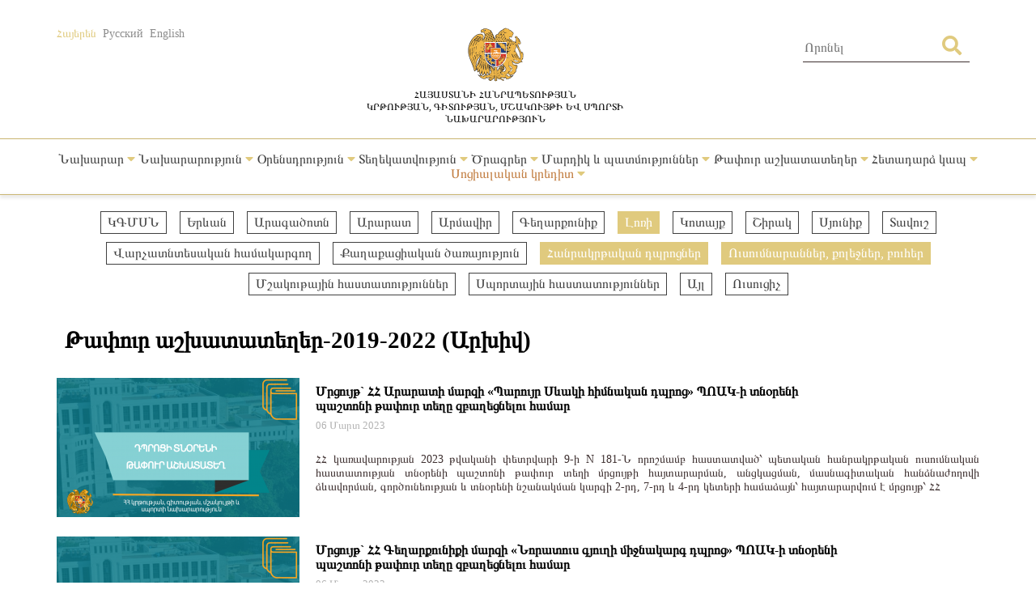

--- FILE ---
content_type: text/html; charset=UTF-8
request_url: https://escs.am/am/category/vacancies?f=dproctapur,vacancies-lori,qolejtapur,vacancies-vayots-dzor&page=5
body_size: 7239
content:
<!DOCTYPE html>
<html lang=am>
<head>
    <meta charset="UTF-8">
    <meta http-equiv="Content-Type" content="text/html; charset=utf-8">
    <meta name="viewport" content="width=device-width, initial-scale=1.0">
    <link rel="shortcut icon" href="https://escs.am/favicon.ico" type="image/ico">

    <title>Թափուր աշխատատեղեր-2019-2022 (Արխիվ) - ՀՀ ԿԳՄՍՆ</title>
    <meta name='Keywords' content='Թափուր աշխատատեղեր-2019-2022 (Արխիվ)'/>
    <meta name='description' content='Թափուր աշխատատեղեր-2019-2022 (Արխիվ)'/>
    <meta name='author' content='ՀՀ ԿԳՄՍՆ'/>
    <!--    Facebook-->
    <meta property="og:type" content="article"/>
    <meta property="og:title" content="Թափուր աշխատատեղեր-2019-2022 (Արխիվ) - ՀՀ ԿԳՄՍՆ"/>
    <meta property="og:description" content="Թափուր աշխատատեղեր-2019-2022 (Արխիվ)"/>
    <meta property="og:image" content="https://escs.am/files/images/default.jpg"/>
    <meta property="og:url" content="https://escs.am/am/category/vacancies"/>
    <meta property="og:site_name" content="ՀՀ ԿԳՄՍՆ"/>
    <!--    Twitter-->
    <meta name="twitter:card" content="summary"/>
    <meta name="twitter:site" content="ՀՀ ԿԳՄՍՆ"/>
    <meta name="twitter:title" content="Թափուր աշխատատեղեր-2019-2022 (Արխիվ) - ՀՀ ԿԳՄՍՆ">
    <meta name="twitter:description" content="Թափուր աշխատատեղեր-2019-2022 (Արխիվ)"/>
    <meta name="twitter:creator" content="ՀՀ ԿԳՄՍՆ"/>
    <meta name="twitter:image:src" content="https://escs.am/files/images/default.jpg"/>
    <meta name="twitter:domain" content="https://escs.am/"/>

    <link rel="stylesheet" type="text/css" href="https://escs.am/css/all.css">
    <link rel="stylesheet" type="text/css" href="https://escs.am/css/jquery.fancybox.min.css">
    <link href="https://escs.am/css/style.css?v=0.11" rel="stylesheet">

    <script> var base_url   = "https://escs.am/" </script>
    <script> var LANG       = "am"</script>

    <script type="text/javascript" src="https://escs.am/js/jquery-3.3.1.min.js"></script>
    <script type="text/javascript" src="https://escs.am/js/jquery.fancybox.min.js"></script>
    <script type="text/javascript" src="https://escs.am/js/slick.min.js"></script>
    <script type="text/javascript" src="https://escs.am/js/main.js?v=0.02"></script>
	
	<!-- Global site tag (gtag.js) - Google Analytics -->
	<script async src="https://www.googletagmanager.com/gtag/js?id=G-FZ4H4ZLXMY"></script>
	<script>
	  window.dataLayer = window.dataLayer || [];
	  function gtag(){dataLayer.push(arguments);}
	  gtag('js', new Date());

	  gtag('config', 'G-FZ4H4ZLXMY');
	</script>
</head>
<body>
<header>
    <div class="wrap-center">
        <div class="flex flex-flow-wrap justify-content-between">
            <div class="lang">
                <a href="https://escs.am/am/category/vacancies?f=dproctapur,vacancies-lori,qolejtapur,vacancies-vayots-dzor&page=5" class="active">Հայերեն</a>
                <a href="https://escs.am/ru/category/vacancies?f=dproctapur,vacancies-lori,qolejtapur,vacancies-vayots-dzor&page=5" class="">Русский</a>
                <a href="https://escs.am/en/category/vacancies?f=dproctapur,vacancies-lori,qolejtapur,vacancies-vayots-dzor&page=5" class="">English</a>
            </div>
            <div class="logo">
                <a href="https://escs.am/am">
                    <img src="https://escs.am/images/armgerb.png" class="d-block">
                    <div>Հայաստանի Հանրապետության<br>կրթության, գիտության, մշակույթի ԵՎ սպորտի<br> նախարարություն</div>
                </a>
            </div>
            <div class="position-relative h-search">
                <form action="https://escs.am/am/search" method="get" accept-charset="utf-8">
                <input type="text" name="q" value="" placeholder="Որոնել " autocomplete="of" lang="am" maxlength="32" class="color1"  required />
                <button type='submit' class="color position-absolute"><i class="fas fa-search"></i></button>
                </form>            </div>
        </div>
    </div>
            <hr>
        <div class="wrap-center desk_me">
            <div class="menu position-relative">
                <ul class="flex flex-flow-wrap justify-content-arround cat">
                    					                                                <li>
                            <a style="" href="#">
                                Նախարար                                 <span class="color"><i class="fas fa-caret-down"></i></span>                            </a>
                                                            <ul class="sub">
                                                                        <li>
                                        <a href="https://escs.am/am/static/message">Ուղերձ</a>
                                    </li>
                                                                        <li>
                                        <a href="https://escs.am/am/static/biography">Կենսագրություն</a>
                                    </li>
                                                                        <li>
                                        <a href="https://escs.am/am/static/staff">Աշխատակազմ</a>
                                    </li>
                                                                        <li>
                                        <a href="https://escs.am/am/static/collegium1">Նախարարին կից հասարակական խորհուրդ</a>
                                    </li>
                                                                        <li>
                                        <a href="https://escs.am/am/static/counsil">Նախարարին կից աշակերտական խորհուրդ</a>
                                    </li>
                                                                    </ul>
                                                    </li>
						                     					                                                <li>
                            <a style="" href="#">
                                Նախարարություն                                 <span class="color"><i class="fas fa-caret-down"></i></span>                            </a>
                                                            <ul class="sub">
                                                                        <li>
                                        <a href="https://escs.am/am/static/management">Ղեկավար կազմ</a>
                                    </li>
                                                                        <li>
                                        <a href="https://escs.am/am/static/structura">Կառուցվածք</a>
                                    </li>
                                                                        <li>
                                        <a href="https://escs.am/am/static/charter">Կանոնադրություն</a>
                                    </li>
                                                                        <li>
                                        <a href="https://escs.am/am/static/history">Պատմություն</a>
                                    </li>
                                                                        <li>
                                        <a href="https://escs.am/am/category/budget">Բյուջե</a>
                                    </li>
                                                                        <li>
                                        <a href="https://escs.am/am/category/report">Հաշվետվություն</a>
                                    </li>
                                                                        <li>
                                        <a href="https://escs.am/am/static/staff-list">Հաստիքացուցակ</a>
                                    </li>
                                                                        <li>
                                        <a href="https://escs.am/am/category/procurement">Գնումներ</a>
                                    </li>
                                                                        <li>
                                        <a href="https://escs.am/am/category/licence">Լիցենզավորում</a>
                                    </li>
                                                                        <li>
                                        <a href="https://escs.am/am/static/statistist">Վիճակագրություն</a>
                                    </li>
                                                                        <li>
                                        <a href="https://escs.am/am/category/certification">Հավաստագրում</a>
                                    </li>
                                                                        <li>
                                        <a href="https://escs.am/am/static/businesstrip">Արտասահմանյան գործուղումների հաշվետվություն</a>
                                    </li>
                                                                    </ul>
                                                    </li>
						                     					                                                <li>
                            <a style="" href="#">
                                Օրենսդրություն                                 <span class="color"><i class="fas fa-caret-down"></i></span>                            </a>
                                                            <ul class="sub">
                                                                        <li>
                                        <a href="https://escs.am/am/static/constitution-ra">Սահմանադրություն</a>
                                    </li>
                                                                        <li>
                                        <a href="https://escs.am/am/category/decrees-of-the-president-of-ra">Նախագահի հրամանագրեր</a>
                                    </li>
                                                                        <li>
                                        <a href="https://escs.am/am/category/ra-laws">Օրենքներ</a>
                                    </li>
                                                                        <li>
                                        <a href="https://escs.am/am/category/decisions">Կառավարության որոշումներ</a>
                                    </li>
                                                                        <li>
                                        <a href="https://escs.am/am/category/orders">Հրամաններ</a>
                                    </li>
                                                                        <li>
                                        <a href="https://escs.am/am/category/interdoc">Միջազգային փաստաթղթեր</a>
                                    </li>
                                                                        <li>
                                        <a href="https://escs.am/am/category/cooperation">Համագործակցություն</a>
                                    </li>
                                                                        <li>
                                        <a href="https://escs.am/am/category/projects">Նախագծեր</a>
                                    </li>
                                                                        <li>
                                        <a href="https://escs.am/am/static/contract">Պայմանագրերի  օրինակելի ձևեր</a>
                                    </li>
                                                                        <li>
                                        <a href="https://escs.am/am/static/documents">Գաղտնազերծված փաստաթղթեր</a>
                                    </li>
                                                                    </ul>
                                                    </li>
						                     					                                                <li>
                            <a style="" href="#">
                                Տեղեկատվություն                                 <span class="color"><i class="fas fa-caret-down"></i></span>                            </a>
                                                            <ul class="sub">
                                                                        <li>
                                        <a href="https://escs.am/am/category/news">Լուրեր</a>
                                    </li>
                                                                        <li>
                                        <a href="https://escs.am/am/category/announcement">Հայտարարություններ</a>
                                    </li>
                                                                        <li>
                                        <a href="https://escs.am/am/category/interviews">Հարցազրույցներ, ելույթներ</a>
                                    </li>
                                                                        <li>
                                        <a href="https://escs.am/am/category/videos">Տեսանյութեր</a>
                                    </li>
                                                                        <li>
                                        <a href="https://escs.am/am/static/public-discussions">Հանրային քննարկում</a>
                                    </li>
                                                                        <li>
                                        <a href="https://escs.am/am/category/social-package">Սոցիալական փաթեթ</a>
                                    </li>
                                                                        <li>
                                        <a href="https://escs.am/am/category/listings">Հաստատություններ</a>
                                    </li>
                                                                        <li>
                                        <a href="https://escs.am/am/static/directory1">Տեղեկատվության ազատություն</a>
                                    </li>
                                                                        <li>
                                        <a href="https://escs.am/am/category/statesymbols">Պետական խորհրդանիշեր</a>
                                    </li>
                                                                        <li>
                                        <a href="https://escs.am/am/category/vacancies">Թափուր աշխատատեղեր-2019-2022 (Արխիվ)</a>
                                    </li>
                                                                    </ul>
                                                    </li>
						                     					                                                <li>
                            <a style="" href="#">
                                Ծրագրեր                                 <span class="color"><i class="fas fa-caret-down"></i></span>                            </a>
                                                            <ul class="sub">
                                                                        <li>
                                        <a href="https://escs.am/am/static/govprogram">Կառավարության ծրագրեր</a>
                                    </li>
                                                                        <li>
                                        <a href="https://escs.am/am/category/strategic-national-projects">Ռազմավարական ծրագրեր</a>
                                    </li>
                                                                        <li>
                                        <a href="https://escs.am/am/category/supportprogrsms">Պետական աջակցության ծրագրեր</a>
                                    </li>
                                                                        <li>
                                        <a href="https://escs.am/am/category/antikorup">Հակակոռուպցիոն ծրագրեր</a>
                                    </li>
                                                                        <li>
                                        <a href="https://escs.am/am/category/interprograms">Միջազգային ծրագրեր</a>
                                    </li>
                                                                        <li>
                                        <a href="https://escs.am/am/category/diaspora-rograms">Սփյուռքի ծրագրեր</a>
                                    </li>
                                                                        <li>
                                        <a href="https://escs.am/am/category/grantsprograms">Դրամաշնորհային ծրագրեր</a>
                                    </li>
                                                                        <li>
                                        <a href="https://escs.am/am/static/dual">Դուալ կրթություն</a>
                                    </li>
                                                                        <li>
                                        <a href="https://escs.am/am/category/certification1">Կամավոր ատեստավորում</a>
                                    </li>
                                                                    </ul>
                                                    </li>
						                     					                                                <li>
                            <a style="" href="#">
                                Մարդիկ և պատմություններ                                 <span class="color"><i class="fas fa-caret-down"></i></span>                            </a>
                                                            <ul class="sub">
                                                                        <li>
                                        <a href="https://escs.am/am/category/chivement">Նվաճումներ</a>
                                    </li>
                                                                        <li>
                                        <a href="https://escs.am/am/category/education">Իմ մասնագիտությամբ #գործկա</a>
                                    </li>
                                                                        <li>
                                        <a href="https://escs.am/am/category/asall">Ներառական Հայաստան. #ինչպեսբոլորը</a>
                                    </li>
                                                                        <li>
                                        <a href="https://escs.am/am/category/memorys">Հիշատակի անկյուն</a>
                                    </li>
                                                                    </ul>
                                                    </li>
						                     					                                                <li>
                            <a style="" href="#">
                                Թափուր աշխատատեղեր                                 <span class="color"><i class="fas fa-caret-down"></i></span>                            </a>
                                                            <ul class="sub">
                                                                        <li>
                                        <a href="https://escs.am/am/category/schooldirector">Դպրոցի տնօրեն</a>
                                    </li>
                                                                        <li>
                                        <a href="https://escs.am/am/category/coordinatorschool">Վարչատնտեսական համակարգող</a>
                                    </li>
                                                                        <li>
                                        <a href="https://escs.am/am/category/college">Ուսումնարան, քոլեջ, բուհ</a>
                                    </li>
                                                                        <li>
                                        <a href="https://escs.am/am/category/culture">Մշակութային հաստատություններ</a>
                                    </li>
                                                                        <li>
                                        <a href="https://escs.am/am/category/sports">Սպորտային հաստատություններ</a>
                                    </li>
                                                                        <li>
                                        <a href="https://escs.am/am/category/civilservice">Քաղաքացիական ծառայություն</a>
                                    </li>
                                                                        <li>
                                        <a href="https://escs.am/am/static/teachers">Ուսուցիչ</a>
                                    </li>
                                                                        <li>
                                        <a href="https://escs.am/am/category/other">Այլ</a>
                                    </li>
                                                                    </ul>
                                                    </li>
						                     					                                                <li>
                            <a style="" href="#">
                                Հետադարձ կապ                                 <span class="color"><i class="fas fa-caret-down"></i></span>                            </a>
                                                            <ul class="sub">
                                                                        <li>
                                        <a href="https://escs.am/am/static/line">Թեժ գիծ</a>
                                    </li>
                                                                        <li>
                                        <a href="https://escs.am/am/static/contact">Դիմեք մեզ</a>
                                    </li>
                                                                        <li>
                                        <a href="https://escs.am/am/static/reception">Քաղաքացիների ընդունելություն</a>
                                    </li>
                                                                        <li>
                                        <a href="https://escs.am/am/category/questions">Հաճախ տրվող հարցեր</a>
                                    </li>
                                                                        <li>
                                        <a href="https://escs.am/am/static/petition">Հանրագրեր</a>
                                    </li>
                                                                        <li>
                                        <a href="https://escs.am/am/category/covid">COVID-19</a>
                                    </li>
                                                                    </ul>
                                                    </li>
						                     					                                                <li>
                            <a style="color:#C17C3F" href="#">
                                Սոցիալական կրեդիտ                                 <span class="color"><i class="fas fa-caret-down"></i></span>                            </a>
                                                            <ul class="sub">
                                                                        <li>
                                        <a href="https://escs.am/am/category/preschools">Նախադպրոցական հաստատություններ</a>
                                    </li>
                                                                        <li>
                                        <a href="https://escs.am/am/category/public-institutions">Հանրակրթական հաստատություններ</a>
                                    </li>
                                                                        <li>
                                        <a href="https://escs.am/am/category/colleges">Քոլեջներ</a>
                                    </li>
                                                                        <li>
                                        <a href="https://escs.am/am/category/universities">Բուհեր</a>
                                    </li>
                                                                        <li>
                                        <a href="https://escs.am/am/category/extracurricular">Արտադպրոցական հաստատություններ</a>
                                    </li>
                                                                        <li>
                                        <a href="https://escs.am/am/category/non-formal">Ոչ ֆորմալ կրթություն</a>
                                    </li>
                                                                        <li>
                                        <a href="https://escs.am/am/category/guidebook">Ուղեցույցներ</a>
                                    </li>
                                                                    </ul>
                                                    </li>
						                                     </ul>
            </div>
        </div>
    	<div class="mob_header menu position-relative">
  <nav class="mobile-nav-wrap" role="navigation">
    <ul class="mobile-header-nav flex flex-flow-wrap justify-content-arround cat">
                    					                        <li>
                            <a href="#">
                                Նախարար                                 <span class="color"><i class="fas fa-caret-down"></i></span>                            </a>
                                                            <ul class="sub">
                                                                        <li>
                                        <a href="https://escs.am/am/static/message">Ուղերձ</a>
                                    </li>
                                                                        <li>
                                        <a href="https://escs.am/am/static/biography">Կենսագրություն</a>
                                    </li>
                                                                        <li>
                                        <a href="https://escs.am/am/static/staff">Աշխատակազմ</a>
                                    </li>
                                                                        <li>
                                        <a href="https://escs.am/am/static/collegium1">Նախարարին կից հասարակական խորհուրդ</a>
                                    </li>
                                                                        <li>
                                        <a href="https://escs.am/am/static/counsil">Նախարարին կից աշակերտական խորհուրդ</a>
                                    </li>
                                                                    </ul>
                                                    </li>
						                     					                        <li>
                            <a href="#">
                                Նախարարություն                                 <span class="color"><i class="fas fa-caret-down"></i></span>                            </a>
                                                            <ul class="sub">
                                                                        <li>
                                        <a href="https://escs.am/am/static/management">Ղեկավար կազմ</a>
                                    </li>
                                                                        <li>
                                        <a href="https://escs.am/am/static/structura">Կառուցվածք</a>
                                    </li>
                                                                        <li>
                                        <a href="https://escs.am/am/static/charter">Կանոնադրություն</a>
                                    </li>
                                                                        <li>
                                        <a href="https://escs.am/am/static/history">Պատմություն</a>
                                    </li>
                                                                        <li>
                                        <a href="https://escs.am/am/category/budget">Բյուջե</a>
                                    </li>
                                                                        <li>
                                        <a href="https://escs.am/am/category/report">Հաշվետվություն</a>
                                    </li>
                                                                        <li>
                                        <a href="https://escs.am/am/static/staff-list">Հաստիքացուցակ</a>
                                    </li>
                                                                        <li>
                                        <a href="https://escs.am/am/category/procurement">Գնումներ</a>
                                    </li>
                                                                        <li>
                                        <a href="https://escs.am/am/category/licence">Լիցենզավորում</a>
                                    </li>
                                                                        <li>
                                        <a href="https://escs.am/am/static/statistist">Վիճակագրություն</a>
                                    </li>
                                                                        <li>
                                        <a href="https://escs.am/am/category/certification">Հավաստագրում</a>
                                    </li>
                                                                        <li>
                                        <a href="https://escs.am/am/static/businesstrip">Արտասահմանյան գործուղումների հաշվետվություն</a>
                                    </li>
                                                                    </ul>
                                                    </li>
						                     					                        <li>
                            <a href="#">
                                Օրենսդրություն                                 <span class="color"><i class="fas fa-caret-down"></i></span>                            </a>
                                                            <ul class="sub">
                                                                        <li>
                                        <a href="https://escs.am/am/static/constitution-ra">Սահմանադրություն</a>
                                    </li>
                                                                        <li>
                                        <a href="https://escs.am/am/category/decrees-of-the-president-of-ra">Նախագահի հրամանագրեր</a>
                                    </li>
                                                                        <li>
                                        <a href="https://escs.am/am/category/ra-laws">Օրենքներ</a>
                                    </li>
                                                                        <li>
                                        <a href="https://escs.am/am/category/decisions">Կառավարության որոշումներ</a>
                                    </li>
                                                                        <li>
                                        <a href="https://escs.am/am/category/orders">Հրամաններ</a>
                                    </li>
                                                                        <li>
                                        <a href="https://escs.am/am/category/interdoc">Միջազգային փաստաթղթեր</a>
                                    </li>
                                                                        <li>
                                        <a href="https://escs.am/am/category/cooperation">Համագործակցություն</a>
                                    </li>
                                                                        <li>
                                        <a href="https://escs.am/am/category/projects">Նախագծեր</a>
                                    </li>
                                                                        <li>
                                        <a href="https://escs.am/am/static/contract">Պայմանագրերի  օրինակելի ձևեր</a>
                                    </li>
                                                                        <li>
                                        <a href="https://escs.am/am/static/documents">Գաղտնազերծված փաստաթղթեր</a>
                                    </li>
                                                                    </ul>
                                                    </li>
						                     					                        <li>
                            <a href="#">
                                Տեղեկատվություն                                 <span class="color"><i class="fas fa-caret-down"></i></span>                            </a>
                                                            <ul class="sub">
                                                                        <li>
                                        <a href="https://escs.am/am/category/news">Լուրեր</a>
                                    </li>
                                                                        <li>
                                        <a href="https://escs.am/am/category/announcement">Հայտարարություններ</a>
                                    </li>
                                                                        <li>
                                        <a href="https://escs.am/am/category/interviews">Հարցազրույցներ, ելույթներ</a>
                                    </li>
                                                                        <li>
                                        <a href="https://escs.am/am/category/videos">Տեսանյութեր</a>
                                    </li>
                                                                        <li>
                                        <a href="https://escs.am/am/static/public-discussions">Հանրային քննարկում</a>
                                    </li>
                                                                        <li>
                                        <a href="https://escs.am/am/category/social-package">Սոցիալական փաթեթ</a>
                                    </li>
                                                                        <li>
                                        <a href="https://escs.am/am/category/listings">Հաստատություններ</a>
                                    </li>
                                                                        <li>
                                        <a href="https://escs.am/am/static/directory1">Տեղեկատվության ազատություն</a>
                                    </li>
                                                                        <li>
                                        <a href="https://escs.am/am/category/statesymbols">Պետական խորհրդանիշեր</a>
                                    </li>
                                                                        <li>
                                        <a href="https://escs.am/am/category/vacancies">Թափուր աշխատատեղեր-2019-2022 (Արխիվ)</a>
                                    </li>
                                                                    </ul>
                                                    </li>
						                     					                        <li>
                            <a href="#">
                                Ծրագրեր                                 <span class="color"><i class="fas fa-caret-down"></i></span>                            </a>
                                                            <ul class="sub">
                                                                        <li>
                                        <a href="https://escs.am/am/static/govprogram">Կառավարության ծրագրեր</a>
                                    </li>
                                                                        <li>
                                        <a href="https://escs.am/am/category/strategic-national-projects">Ռազմավարական ծրագրեր</a>
                                    </li>
                                                                        <li>
                                        <a href="https://escs.am/am/category/supportprogrsms">Պետական աջակցության ծրագրեր</a>
                                    </li>
                                                                        <li>
                                        <a href="https://escs.am/am/category/antikorup">Հակակոռուպցիոն ծրագրեր</a>
                                    </li>
                                                                        <li>
                                        <a href="https://escs.am/am/category/interprograms">Միջազգային ծրագրեր</a>
                                    </li>
                                                                        <li>
                                        <a href="https://escs.am/am/category/diaspora-rograms">Սփյուռքի ծրագրեր</a>
                                    </li>
                                                                        <li>
                                        <a href="https://escs.am/am/category/grantsprograms">Դրամաշնորհային ծրագրեր</a>
                                    </li>
                                                                        <li>
                                        <a href="https://escs.am/am/static/dual">Դուալ կրթություն</a>
                                    </li>
                                                                        <li>
                                        <a href="https://escs.am/am/category/certification1">Կամավոր ատեստավորում</a>
                                    </li>
                                                                    </ul>
                                                    </li>
						                     					                        <li>
                            <a href="#">
                                Մարդիկ և պատմություններ                                 <span class="color"><i class="fas fa-caret-down"></i></span>                            </a>
                                                            <ul class="sub">
                                                                        <li>
                                        <a href="https://escs.am/am/category/chivement">Նվաճումներ</a>
                                    </li>
                                                                        <li>
                                        <a href="https://escs.am/am/category/education">Իմ մասնագիտությամբ #գործկա</a>
                                    </li>
                                                                        <li>
                                        <a href="https://escs.am/am/category/asall">Ներառական Հայաստան. #ինչպեսբոլորը</a>
                                    </li>
                                                                        <li>
                                        <a href="https://escs.am/am/category/memorys">Հիշատակի անկյուն</a>
                                    </li>
                                                                    </ul>
                                                    </li>
						                     					                        <li>
                            <a href="#">
                                Թափուր աշխատատեղեր                                 <span class="color"><i class="fas fa-caret-down"></i></span>                            </a>
                                                            <ul class="sub">
                                                                        <li>
                                        <a href="https://escs.am/am/category/schooldirector">Դպրոցի տնօրեն</a>
                                    </li>
                                                                        <li>
                                        <a href="https://escs.am/am/category/coordinatorschool">Վարչատնտեսական համակարգող</a>
                                    </li>
                                                                        <li>
                                        <a href="https://escs.am/am/category/college">Ուսումնարան, քոլեջ, բուհ</a>
                                    </li>
                                                                        <li>
                                        <a href="https://escs.am/am/category/culture">Մշակութային հաստատություններ</a>
                                    </li>
                                                                        <li>
                                        <a href="https://escs.am/am/category/sports">Սպորտային հաստատություններ</a>
                                    </li>
                                                                        <li>
                                        <a href="https://escs.am/am/category/civilservice">Քաղաքացիական ծառայություն</a>
                                    </li>
                                                                        <li>
                                        <a href="https://escs.am/am/static/teachers">Ուսուցիչ</a>
                                    </li>
                                                                        <li>
                                        <a href="https://escs.am/am/category/other">Այլ</a>
                                    </li>
                                                                    </ul>
                                                    </li>
						                     					                        <li>
                            <a href="#">
                                Հետադարձ կապ                                 <span class="color"><i class="fas fa-caret-down"></i></span>                            </a>
                                                            <ul class="sub">
                                                                        <li>
                                        <a href="https://escs.am/am/static/line">Թեժ գիծ</a>
                                    </li>
                                                                        <li>
                                        <a href="https://escs.am/am/static/contact">Դիմեք մեզ</a>
                                    </li>
                                                                        <li>
                                        <a href="https://escs.am/am/static/reception">Քաղաքացիների ընդունելություն</a>
                                    </li>
                                                                        <li>
                                        <a href="https://escs.am/am/category/questions">Հաճախ տրվող հարցեր</a>
                                    </li>
                                                                        <li>
                                        <a href="https://escs.am/am/static/petition">Հանրագրեր</a>
                                    </li>
                                                                        <li>
                                        <a href="https://escs.am/am/category/covid">COVID-19</a>
                                    </li>
                                                                    </ul>
                                                    </li>
						                     					                        <li>
                            <a href="#">
                                Սոցիալական կրեդիտ                                 <span class="color"><i class="fas fa-caret-down"></i></span>                            </a>
                                                            <ul class="sub">
                                                                        <li>
                                        <a href="https://escs.am/am/category/preschools">Նախադպրոցական հաստատություններ</a>
                                    </li>
                                                                        <li>
                                        <a href="https://escs.am/am/category/public-institutions">Հանրակրթական հաստատություններ</a>
                                    </li>
                                                                        <li>
                                        <a href="https://escs.am/am/category/colleges">Քոլեջներ</a>
                                    </li>
                                                                        <li>
                                        <a href="https://escs.am/am/category/universities">Բուհեր</a>
                                    </li>
                                                                        <li>
                                        <a href="https://escs.am/am/category/extracurricular">Արտադպրոցական հաստատություններ</a>
                                    </li>
                                                                        <li>
                                        <a href="https://escs.am/am/category/non-formal">Ոչ ֆորմալ կրթություն</a>
                                    </li>
                                                                        <li>
                                        <a href="https://escs.am/am/category/guidebook">Ուղեցույցներ</a>
                                    </li>
                                                                    </ul>
                                                    </li>
						                         </ul>
  </nav>

  <a class="mobile-menu-toggle js-toggle-menu hamburger-menu" href="#">
    <span class="menu-item"></span>
    <span class="menu-item"></span>
    <span class="menu-item"></span>
  </a>
  </div>
    <hr class="box-shadow">
</header>
<nav id="alert" class="visibility-hidden"></nav>
<div class="content"><div class="main">
    <div class="wrap-center">
                    <div class="filters position-relative form-row">
                <ul class="flex flex-flow-wrap justify-content-center">
                                            <li>
                                                                                                <a href="https://escs.am/am/category/vacancies?f=dproctapur,vacancies-lori,qolejtapur,vacancies-vayots-dzor,hayschool" class="">
                                                                                            ԿԳՄՍՆ                            </a>
                        </li>
                                            <li>
                                                                                                <a href="https://escs.am/am/category/vacancies?f=dproctapur,vacancies-lori,qolejtapur,vacancies-vayots-dzor,vacancies-yerevan" class="">
                                                                                            Երևան                            </a>
                        </li>
                                            <li>
                                                                                                <a href="https://escs.am/am/category/vacancies?f=dproctapur,vacancies-lori,qolejtapur,vacancies-vayots-dzor,vacancies-aragatsotn" class="">
                                                                                            Արագածոտն                            </a>
                        </li>
                                            <li>
                                                                                                <a href="https://escs.am/am/category/vacancies?f=dproctapur,vacancies-lori,qolejtapur,vacancies-vayots-dzor,vacancies-ararat" class="">
                                                                                            Արարատ                            </a>
                        </li>
                                            <li>
                                                                                                <a href="https://escs.am/am/category/vacancies?f=dproctapur,vacancies-lori,qolejtapur,vacancies-vayots-dzor,vacancies-armavir" class="">
                                                                                            Արմավիր                            </a>
                        </li>
                                            <li>
                                                                                                <a href="https://escs.am/am/category/vacancies?f=dproctapur,vacancies-lori,qolejtapur,vacancies-vayots-dzor,vacancies-gegharkunik" class="">
                                                                                            Գեղարքունիք                            </a>
                        </li>
                                            <li>
                                                                                                                                    <a href="https://escs.am/am/category/vacancies?f=dproctapur,qolejtapur,vacancies-vayots-dzor" class="active">
                                                                                            Լոռի                            </a>
                        </li>
                                            <li>
                                                                                                <a href="https://escs.am/am/category/vacancies?f=dproctapur,vacancies-lori,qolejtapur,vacancies-vayots-dzor,vacancies-kotayk" class="">
                                                                                            Կոտայք                            </a>
                        </li>
                                            <li>
                                                                                                <a href="https://escs.am/am/category/vacancies?f=dproctapur,vacancies-lori,qolejtapur,vacancies-vayots-dzor,vacancies-shirak" class="">
                                                                                            Շիրակ                            </a>
                        </li>
                                            <li>
                                                                                                <a href="https://escs.am/am/category/vacancies?f=dproctapur,vacancies-lori,qolejtapur,vacancies-vayots-dzor,vacancies-syunik" class="">
                                                                                            Սյունիք                            </a>
                        </li>
                                            <li>
                                                                                                <a href="https://escs.am/am/category/vacancies?f=dproctapur,vacancies-lori,qolejtapur,vacancies-vayots-dzor,vacancies-tavush" class="">
                                                                                            Տավուշ                            </a>
                        </li>
                                            <li>
                                                                                                <a href="https://escs.am/am/category/vacancies?f=dproctapur,vacancies-lori,qolejtapur,vacancies-vayots-dzor,coordinator" class="">
                                                                                            Վարչատնտեսական համակարգող                            </a>
                        </li>
                                            <li>
                                                                                                <a href="https://escs.am/am/category/vacancies?f=dproctapur,vacancies-lori,qolejtapur,vacancies-vayots-dzor,qaxcarayoxtapyr" class="">
                                                                                            Քաղաքացիական ծառայություն                            </a>
                        </li>
                                            <li>
                                                                                                                                    <a href="https://escs.am/am/category/vacancies?f=vacancies-lori,qolejtapur,vacancies-vayots-dzor" class="active">
                                                                                            Հանրակրթական դպրոցներ                            </a>
                        </li>
                                            <li>
                                                                                                                                    <a href="https://escs.am/am/category/vacancies?f=dproctapur,vacancies-lori,vacancies-vayots-dzor" class="active">
                                                                                            Ուսումնարաններ, քոլեջներ, բուհեր                            </a>
                        </li>
                                            <li>
                                                                                                <a href="https://escs.am/am/category/vacancies?f=dproctapur,vacancies-lori,qolejtapur,vacancies-vayots-dzor,muzejtapur" class="">
                                                                                            Մշակութային հաստատություններ                            </a>
                        </li>
                                            <li>
                                                                                                <a href="https://escs.am/am/category/vacancies?f=dproctapur,vacancies-lori,qolejtapur,vacancies-vayots-dzor,sporttapur" class="">
                                                                                            Սպորտային հաստատություններ                            </a>
                        </li>
                                            <li>
                                                                                                <a href="https://escs.am/am/category/vacancies?f=dproctapur,vacancies-lori,qolejtapur,vacancies-vayots-dzor,ayltapur" class="">
                                                                                            Այլ                            </a>
                        </li>
                                            <li>
                                                                                                <a href="https://escs.am/am/category/vacancies?f=dproctapur,vacancies-lori,qolejtapur,vacancies-vayots-dzor,teacher" class="">
                                                                                            Ուսուցիչ                            </a>
                        </li>
                                    </ul>
            </div>
                <div class="form-row">
            <div class="section-heading text-start">Թափուր աշխատատեղեր-2019-2022 (Արխիվ)</div>
        </div>
        <div class="form-row cnews">
		                      <article class="col w-100">
               <a href="https://escs.am/am/news/15518" class="d-block clearfix">
                   <img src="https://escs.am/timthumb.php?src=https://escs.am/files/images/2023-03-06/7f6c951fc30d38dc7f8d3d9df9a8a85c.png&w=300&h=172" width="300" height="172">
                   <div class="float-right right-block">
                       <div class="title text-start">Մրցույթ` ՀՀ Արարատի մարզի &laquo;Պարույր Սևակի հիմնական դպրոց&raquo; ՊՈԱԿ-ի տնօրենի պաշտոնի թափուր տեղը զբաղեցնելու համար</div>
                       <time class="text-start"> 06  Մարտ 2023</time>
                       <p class="s-text color1">ՀՀ կառավարության 2023 թվականի փետրվարի 9-ի N 181-Ն որոշմամբ հաստատված՝ պետական հանրակրթական ուսումնական հաստատության տնօրենի պաշտոնի թափուր տեղի մրցույթի հայտարարման, անցկացման, մասնագիտական հանձնաժողովի ձևավորման, գործունեության և տնօրենի նշանակման կարգի 2-րդ, 7-րդ և 4-րդ կետերի համաձայն՝ հայտարարվում է մրցույթ՝ ՀՀ</p>
                   </div>
               </a>
           </article>
                      <article class="col w-100">
               <a href="https://escs.am/am/news/15543" class="d-block clearfix">
                   <img src="https://escs.am/timthumb.php?src=https://escs.am/files/images/2023-03-07/f0ff037021cfa40130943723a3c8a1f0.png&w=300&h=172" width="300" height="172">
                   <div class="float-right right-block">
                       <div class="title text-start">Մրցույթ` ՀՀ Գեղարքունիքի մարզի &laquo;Նորատուս գյուղի միջնակարգ դպրոց&raquo; ՊՈԱԿ-ի տնօրենի պաշտոնի թափուր տեղը զբաղեցնելու համար</div>
                       <time class="text-start"> 06  Մարտ 2023</time>
                       <p class="s-text color1">ՀՀ կառավարության 2023 թվականի փետրվարի 9-ի N 181-Ն որոշմամբ հաստատված՝ պետական հանրակրթական ուսումնական հաստատության տնօրենի պաշտոնի թափուր տեղի մրցույթի հայտարարման, անցկացման, մասնագիտական հանձնաժողովի ձևավորման, գործունեության և տնօրենի նշանակման կարգի 2-րդ, 7-րդ և 4-րդ կետերի համաձայն՝ հայտարարվում է մրցույթ՝ ՀՀ</p>
                   </div>
               </a>
           </article>
                      <article class="col w-100">
               <a href="https://escs.am/am/news/15519" class="d-block clearfix">
                   <img src="https://escs.am/timthumb.php?src=https://escs.am/files/images/2023-03-06/bfa32ec4e9dccd254d11660a46fbf9d0.png&w=300&h=172" width="300" height="172">
                   <div class="float-right right-block">
                       <div class="title text-start">Մրցույթ` ՀՀ Կոտայքի մարզի &laquo;Չարենցավանի Ե․ Չարենցի անվան թիվ 5 հիմնական դպրոց&raquo; ՊՈԱԿ-ի տնօրենի պաշտոնի թափուր տեղը զբաղեցնելու համար</div>
                       <time class="text-start"> 06  Մարտ 2023</time>
                       <p class="s-text color1">ՀՀ կառավարության 2023 թվականի փետրվարի 9-ի N 181-Ն որոշմամբ հաստատված՝ պետական հանրակրթական ուսումնական հաստատության տնօրենի պաշտոնի թափուր տեղի մրցույթի հայտարարման, անցկացման, մասնագիտական հանձնաժողովի ձևավորման, գործունեության և տնօրենի նշանակման կարգի 2-րդ, 7-րդ և 4-րդ կետերի համաձայն՝ հայտարարվում է մրցույթ՝ &laquo;Չարենցավանի</p>
                   </div>
               </a>
           </article>
                      <article class="col w-100">
               <a href="https://escs.am/am/news/15548" class="d-block clearfix">
                   <img src="https://escs.am/timthumb.php?src=https://escs.am/files/images/2023-03-07/30bc771a51f3fc5ac62de77f28a4e140.png&w=300&h=172" width="300" height="172">
                   <div class="float-right right-block">
                       <div class="title text-start">Մրցույթ` ՀՀ Սյունիքի մարզի &laquo;Ներքին Հանդի հիմնական դպրոց&raquo; ՊՈԱԿ-ի տնօրենի պաշտոնի թափուր տեղը զբաղեցնելու համար</div>
                       <time class="text-start"> 06  Մարտ 2023</time>
                       <p class="s-text color1">ՀՀ կառավարության 2023 թվականի փետրվարի 9-ի N 181-Ն որոշմամբ հաստատված՝ պետական հանրակրթական ուսումնական հաստատության տնօրենի պաշտոնի թափուր տեղի մրցույթի հայտարարման, անցկացման, մասնագիտական հանձնաժողովի ձևավորման, գործունեության և տնօրենի նշանակման կարգի 2-րդ, 7-րդ և 4-րդ կետերի համաձայն՝ հայտարարվում է մրցույթ՝ ՀՀ</p>
                   </div>
               </a>
           </article>
                      <article class="col w-100">
               <a href="https://escs.am/am/news/15547" class="d-block clearfix">
                   <img src="https://escs.am/timthumb.php?src=https://escs.am/files/images/2023-03-07/2c5c12e32fc18fd4907b0eee9f169b23.png&w=300&h=172" width="300" height="172">
                   <div class="float-right right-block">
                       <div class="title text-start">Մրցույթ` ՀՀ Սյունիքի մարզի &laquo;Լիճքի միջնակարգ դպրոց&raquo; ՊՈԱԿ-ի տնօրենի պաշտոնի թափուր տեղը զբաղեցնելու համար</div>
                       <time class="text-start"> 06  Մարտ 2023</time>
                       <p class="s-text color1">ՀՀ կառավարության 2023 թվականի փետրվարի 9-ի N 181-Ն որոշմամբ հաստատված՝ պետական հանրակրթական ուսումնական հաստատության տնօրենի պաշտոնի թափուր տեղի մրցույթի հայտարարման, անցկացման, մասնագիտական հանձնաժողովի ձևավորման, գործունեության և տնօրենի նշանակման կարգի 2-րդ, 7-րդ և 4-րդ կետերի համաձայն՝ հայտարարվում է մրցույթ՝ ՀՀ</p>
                   </div>
               </a>
           </article>
                      <article class="col w-100">
               <a href="https://escs.am/am/news/15517" class="d-block clearfix">
                   <img src="https://escs.am/timthumb.php?src=https://escs.am/files/images/2023-03-06/84c57d4dfae9897dc6997b4d87b21481.png&w=300&h=172" width="300" height="172">
                   <div class="float-right right-block">
                       <div class="title text-start">Մրցույթ` ՀՀ Արարատի մարզի &laquo;Պարույր Սևակի միջնակարգ դպրոց&raquo; ՊՈԱԿ-ի տնօրենի պաշտոնի թափուր տեղը զբաղեցնելու համար</div>
                       <time class="text-start"> 06  Մարտ 2023</time>
                       <p class="s-text color1">ՀՀ կառավարության 2023 թվականի փետրվարի 9-ի N 181-Ն որոշմամբ հաստատված՝ պետական հանրակրթական ուսումնական հաստատության տնօրենի պաշտոնի թափուր տեղի մրցույթի հայտարարման, անցկացման, մասնագիտական հանձնաժողովի ձևավորման, գործունեության և տնօրենի նշանակման կարգի 2-րդ, 7-րդ և 4-րդ կետերի համաձայն՝ հայտարարվում է մրցույթ՝ ՀՀ</p>
                   </div>
               </a>
           </article>
                      <article class="col w-100">
               <a href="https://escs.am/am/news/15542" class="d-block clearfix">
                   <img src="https://escs.am/timthumb.php?src=https://escs.am/files/images/2023-03-07/c8b6806fc13ccc93687f4a4b3c4dd67f.png&w=300&h=172" width="300" height="172">
                   <div class="float-right right-block">
                       <div class="title text-start">Մրցույթ` ՀՀ Գեղարքունիքի մարզի &laquo;Մաքենիս գյուղի միջնակարգ դպրոց&raquo; ՊՈԱԿ-ի տնօրենի պաշտոնի թափուր տեղը զբաղեցնելու համար</div>
                       <time class="text-start"> 06  Մարտ 2023</time>
                       <p class="s-text color1">ՀՀ կառավարության 2023 թվականի փետրվարի 9-ի N 181-Ն որոշմամբ հաստատված՝ պետական հանրակրթական ուսումնական հաստատության տնօրենի պաշտոնի թափուր տեղի մրցույթի հայտարարման, անցկացման, մասնագիտական հանձնաժողովի ձևավորման, գործունեության և տնօրենի նշանակման կարգի 2-րդ, 7-րդ և 4-րդ կետերի համաձայն՝ հայտարարվում է մրցույթ՝ ՀՀ</p>
                   </div>
               </a>
           </article>
                      <article class="col w-100">
               <a href="https://escs.am/am/news/15540" class="d-block clearfix">
                   <img src="https://escs.am/timthumb.php?src=https://escs.am/files/images/2023-03-07/67159182272c7650425c4c505c8298b9.png&w=300&h=172" width="300" height="172">
                   <div class="float-right right-block">
                       <div class="title text-start">Մրցույթ` ՀՀ Գեղարքունիքի մարզի &laquo;Լճավան գյուղի Ա. Խաչատրյանի անվան միջնակարգ դպրոց&raquo; ՊՈԱԿ-ի տնօրենի պաշտոնի թափուր տեղը զբաղեցնելու համար</div>
                       <time class="text-start"> 06  Մարտ 2023</time>
                       <p class="s-text color1">ՀՀ կառավարության 2023 թվականի փետրվարի 9-ի N 181-Ն որոշմամբ հաստատված՝ պետական հանրակրթական ուսումնական հաստատության տնօրենի պաշտոնի թափուր տեղի մրցույթի հայտարարման, անցկացման, մասնագիտական հանձնաժողովի ձևավորման, գործունեության և տնօրենի նշանակման կարգի 2-րդ, 7-րդ և 4-րդ կետերի համաձայն՝ հայտարարվում է մրցույթ՝ ՀՀ</p>
                   </div>
               </a>
           </article>
                      <article class="col w-100">
               <a href="https://escs.am/am/news/15546" class="d-block clearfix">
                   <img src="https://escs.am/timthumb.php?src=https://escs.am/files/images/2023-03-07/16478f06cafb6c02d1d8e3e60b59316f.png&w=300&h=172" width="300" height="172">
                   <div class="float-right right-block">
                       <div class="title text-start">Մրցույթ` ՀՀ Սյունիքի մարզի &laquo;Արավուսի տարրական դպրոց&raquo; ՊՈԱԿ-ի տնօրենի պաշտոնի թափուր տեղը զբաղեցնելու համար</div>
                       <time class="text-start"> 06  Մարտ 2023</time>
                       <p class="s-text color1">ՀՀ կառավարության 2023 թվականի փետրվարի 9-ի N 181-Ն որոշմամբ հաստատված՝ պետական հանրակրթական ուսումնական հաստատության տնօրենի պաշտոնի թափուր տեղի մրցույթի հայտարարման, անցկացման, մասնագիտական հանձնաժողովի ձևավորման, գործունեության և տնօրենի նշանակման կարգի 2-րդ, 7-րդ և 4-րդ կետերի համաձայն՝ հայտարարվում է մրցույթ՝ ՀՀ</p>
                   </div>
               </a>
           </article>
           		        </div>
        <div class="pagination"><a href="https://escs.am/am/category/vacancies?f=dproctapur,vacancies-lori,qolejtapur,vacancies-vayots-dzor&page=4" data-ci-pagination-page="4" rel="prev">&lt;</a><a href="https://escs.am/am/category/vacancies?f=dproctapur,vacancies-lori,qolejtapur,vacancies-vayots-dzor" data-ci-pagination-page="1" rel="start">1</a><a href="https://escs.am/am/category/vacancies?f=dproctapur,vacancies-lori,qolejtapur,vacancies-vayots-dzor&page=2" data-ci-pagination-page="2">2</a><a href="https://escs.am/am/category/vacancies?f=dproctapur,vacancies-lori,qolejtapur,vacancies-vayots-dzor&page=3" data-ci-pagination-page="3">3</a><a href="https://escs.am/am/category/vacancies?f=dproctapur,vacancies-lori,qolejtapur,vacancies-vayots-dzor&page=4" data-ci-pagination-page="4">4</a><b>5</b><a href="https://escs.am/am/category/vacancies?f=dproctapur,vacancies-lori,qolejtapur,vacancies-vayots-dzor&page=6" data-ci-pagination-page="6">6</a><a href="https://escs.am/am/category/vacancies?f=dproctapur,vacancies-lori,qolejtapur,vacancies-vayots-dzor&page=7" data-ci-pagination-page="7">7</a><a href="https://escs.am/am/category/vacancies?f=dproctapur,vacancies-lori,qolejtapur,vacancies-vayots-dzor&page=8" data-ci-pagination-page="8">8</a><a href="https://escs.am/am/category/vacancies?f=dproctapur,vacancies-lori,qolejtapur,vacancies-vayots-dzor&page=9" data-ci-pagination-page="9">9</a><a href="https://escs.am/am/category/vacancies?f=dproctapur,vacancies-lori,qolejtapur,vacancies-vayots-dzor&page=6" data-ci-pagination-page="6" rel="next">&gt;</a><a href="https://escs.am/am/category/vacancies?f=dproctapur,vacancies-lori,qolejtapur,vacancies-vayots-dzor&page=239" data-ci-pagination-page="239">&gt;&gt;</a></div>    </div>
</div></div>
<footer>
    <div class="form-row">
        <div class="hot-line">
            <div class="flex flex-flow-wrap justify-content-center">
                <div>
					<a class="text-center d-block font-weight-normal" href="https://escs.am/am/static/line">Թեժ գիծ						<!-- <p class="font-weight-bold">(374 10) 52-73-43,</p> -->
						<p class="font-weight-bold">(374 10) 59-96-00</p>
					</a>
					<!-- <div style="margin-top:10px">
						<p></p>
						<p class="font-weight-bold">(374 10) 52-73-43</p>
					</div> -->
				</div>
                <div>
                    <div class="clearfix"><p class="float-left">Կրթության, գիտության, մշակույթի և սպորտի նախարարություն</p><!--<p><strong>(374 10) 52-73-43</strong></p>--></div>
                </div>
                <a class="text-center" href="https://escs.am/am/static_manual/kap">Հետադարձ կապի պատասխանատուներ</a>
            </div>
        </div>
        <div id="map_canvas" class="form-row">
            <a href="https://www.google.ru/maps/place/%D0%9C%D0%B8%D0%BD%D0%B8%D1%81%D1%82%D0%B5%D1%80%D1%81%D1%82%D0%B2%D0%BE+%D0%BE%D0%B1%D1%80%D0%B0%D0%B7%D0%BE%D0%B2%D0%B0%D0%BD%D0%B8%D1%8F+%D0%B8+%D0%BD%D0%B0%D1%83%D0%BA%D0%B8/@40.1770607,44.5073422,17z/data=!3m1!4b1!4m5!3m4!1s0x406abcfa7ecb6691:0x646d566291ff4b8f!8m2!3d40.1770607!4d44.5095309" target="_blank"><img src="https://escs.am/images/map.jpg" width="100%"></a>
        </div>
        <div class="form-row map">
            <div class="flex flex-flow-wrap justify-content-center">
                <div>
                    <img src="https://escs.am/images/position.png"> <span class="d-block float-right">ՀՀ, Երևան 0010, Վազգեն Սարգսյան 3<br>Կառավարական տուն 2</span>
                </div>
                <div>
                    <img src="https://escs.am/images/phone.png"> 
                    <span class="d-block float-right">(374 10) 59-96-99<br>(374 10) 59-96-00</span>
                </div>
				<div>
                    <img src="https://escs.am/images/mail_icon.png"> <span class="d-block float-right">secretariat@escs.am</span>
                </div>
            </div>
        </div>
    </div>
    <div class="footer-bottom">
       <div class="wrap-center">
           <div class="float-left">
               <div class="form-group">
                   <a href="https://escs.am/am/contact" class="uppercase color_white">Հետադարձ կապ</a> |
                   <a href="https://escs.am/am/static/sitemap" class="uppercase color_white">Կայքի քարտեզ</a> |
                   <a href="https://escs.am/am/faq" class="uppercase color_white">ՀՏՀ</a>
               </div>
               <div class="social">
                   <div class="form-row">
                       <a href="https://www.facebook.com/minESCSarm" class="position-relative d-block uppercase" role="facebook" target="_blank">
                           <img src="https://escs.am/images/fb.png" class="d-block">
                           <span class="position-absolute">Facebook</span>
                       </a>
                   </div>
				   <div class="form-row">
                       <a href="https://www.youtube.com/@minESCSarm" class="position-relative d-block uppercase" role="youtube" target="_blank">
                           <img src="https://escs.am/images/youtube.png" class="d-block">
                           <span class="position-absolute">YOUTUBE</span>
                       </a>
                   </div>
               </div>
              <div class="form-group">
                  © 2026 <span class="color1">Հեղինակային իրավունքները պաշտպանված են</span><br>
                  <span class="uppercase d-block">ՀՀ կրթության, գիտության, մշակույթի ԵՎ սպորտի նախարարություն</span>
              </div>
              <div class="form-group">
                  <a href="http://www.ktak.am/" target="_blank" class="text-white"><span class="color1">Կայքը պատրաստված է</span><br> <span class="uppercase d-block">Կրթական տեխնոլոգիաների ազգային կենտրոնում</span></a>
                  <!--               <a href="https://www.facebook.com/sasoongishian" target="_blank" class="text-white">S.G.</a>-->
              </div>
           </div>
           <div class="float-right text-end">
               <div class="form-row subscribe">
                   <span class="section-heading">Բաժանորդագրվել</span>
                   <form action="https://escs.am/am/subscribe" method="post" id="subscribe" accept-charset="utf-8">
<input type="hidden" name="csrf_test_name" value="41825df066aea740d6a7ccb0dd2da4e6" />                                                                                          
                   <input type="email" name="subscribe" value="" id="subscribe" class="form-control" minlength="3" maxlength="50" placeholder="Ձեր էլ. փոստի հասցեն"  required />
                   <button type='submit' class="btn">Բաժանորդագրվել</button>
                   </form>               </div>
               <div class="form-group">
                   <p class="uppercase">Պաշտոնական էլ․ փոստ</p>
                   <a href="mailto:39095086@e-citizen.am" class="d-block color_white">39095086@e-citizen.am</a>                    <small class="d-block color1">(միայն www.e-citizen.am համակարգով ծանուցումների համար)</small>
               </div>
           </div>
       </div>
    </div>
</footer>
<script>
$('.js-toggle-menu').click(function(e){
  e.preventDefault();
  $('.mobile-header-nav').slideToggle();
  $(this).toggleClass('open');
});
</script>
</body>
</html>